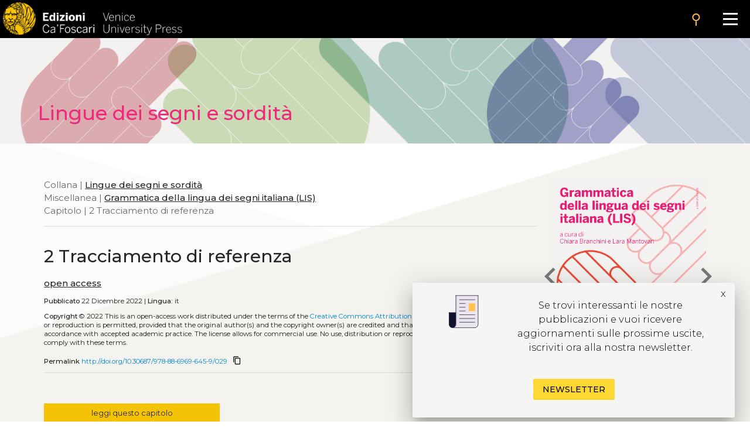

--- FILE ---
content_type: text/html
request_url: https://edizionicafoscari.unive.it/it/edizioni4/libri/978-88-6969-645-9/2-tracciamento-di-referenza/
body_size: 10418
content:


<!DOCTYPE html>
<html
        class="no-js"
        dir="ltr"
        lang="it-IT"
>
<head>
    <!-- Google Tag Manager --> 
    <!-- <script>(function(w,d,s,l,i){w[l]=w[l]||[];w[l].push({'gtm.start':
        new Date().getTime(),event:'gtm.js'});var f=d.getElementsByTagName(s)[0], j=d.createElement(s),dl=l!='dataLayer'?'&l='+l:'';j.async=true;j.src= 'https://www.googletagmanager.com/gtm.js?id='+i+dl;f.parentNode.insertBefore(j,f); })(window,document,'script','dataLayer','GTM-5RXC6L4');</script> -->
    <!-- End Google Tag Manager -->
	<meta charset="utf-8">
	<meta http-equiv="x-ua-compatible" content="ie=edge">
	<meta name="viewport" content="width=device-width, initial-scale=1.0">
    <meta property="og:title" content="Edizioni Ca' Foscari" />
    <meta property="og:description" content="Edizioni Ca' Foscari - Venice University Press" />
    <meta property="og:image" content="https://edizionicafoscari.it/static/ecfwebsite_4/assets/og.jpeg" />
    <meta property="twitter:image" content="https://edizionicafoscari.it/static/ecfwebsite_4/assets/og.jpeg" />
    <meta id="jump_id" content="chapter/15956" />
    <meta name="dc.identifier" content="10.30687/978-88-6969-645-9/029"/>
    <title>2 Tracciamento di referenza</title>
	<link rel="shortcut icon" type="image/jpg" href="/static/ecfwebsite_4/assets/ecf.png"/>
    <link rel="stylesheet" type="text/css" href="/static/ecfwebsite_4/css/materializeCustom.css" />
    <link rel="stylesheet" href="https://use.typekit.net/ikv7ndp.css">
    <meta name="google-site-verification" content="eLiZukxAHVsyAdhxgmCAm41aJ7LR4WkAMCINAEdmX2g" />
	<link href="https://fonts.googleapis.com/icon?family=Material+Icons" rel="stylesheet">
	<link href="https://fonts.googleapis.com/css?family=Roboto:400,900,700&display=swap" rel="stylesheet">
    <link rel="stylesheet" type="text/css" href="https://cdnjs.cloudflare.com/ajax/libs/slick-carousel/1.8.1/slick.css" />
    <link rel="stylesheet" type="text/css" href="https://cdn.jsdelivr.net/npm/slick-carousel@1.8.1/slick/slick-theme.css"/>
	<script defer src="https://use.fontawesome.com/releases/v5.0.10/js/all.js" integrity="sha384-slN8GvtUJGnv6ca26v8EzVaR9DC58QEwsIk9q1QXdCU8Yu8ck/tL/5szYlBbqmS+" crossorigin="anonymous"></script>
    <script src="https://ajax.googleapis.com/ajax/libs/jquery/3.5.1/jquery.min.js"></script>
    <script src="https://cdnjs.cloudflare.com/ajax/libs/jquery.matchHeight/0.7.2/jquery.matchHeight.js"
            integrity="sha512-S2SvZGyr848abU9tlAkvQvyW+lg+dru96R5ymzoC49wSDwaw8cGNrWz0DceIbeXG6Ot1S3Oy8o1xv7gdvZ+X0w=="
            crossorigin="anonymous" referrerpolicy="no-referrer"></script>
    <script 
        type="text/javascript" 
        src="https://cdnjs.cloudflare.com/ajax/libs/slick-carousel/1.8.1/slick.min.js">
    </script>
    <script src="https://cdn.lordicon.com/lusqsztk.js"></script>
    
    <!-- Start Crossmark Snippet v2.0 -->
    <script src="https://crossmark-cdn.crossref.org/widget/v2.0/widget.js"></script>
    
    

</head>
<body style="font-family: 'Montserrat', sans-serif;" >
<!-- Google Tag Manager (noscript) -->
<!-- <noscript><iframe src="https://www.googletagmanager.com/ns.html?id=GTM-5RXC6L4" height="0" width="0" style="display:none;visibility:hidden"></iframe></noscript> -->
<!-- End Google Tag Manager (noscript) -->



<a href="#maincontent" class="skip-link hide-on-print">Salta al contenuto principale</a>
<script>
  document.addEventListener("DOMContentLoaded", function () {
    const skipLink = document.querySelector('a.skip-link[href="#maincontent"]');
    const mainContent = document.getElementById("maincontent");

    if (!mainContent && skipLink) {
      skipLink.remove();
    }
  });
</script>
<nav class="mainmenu" aria-label="Main menu">
    <a href='/it/edizioni4/'>
        <div class="mainmenu__logo">
            <img src="/static/ecfwebsite_4/assets/Edizioni_Ca_Foscari_VUP.png"
                alt="Ca' Foscari Edizioni - logo"
                style="margin: 4px 0 0 5px; height: 102%;">
        </div>
    </a>

    <button class="mainmenu__search">
        <i class="material-icons">search</i>
    </button>

    <form class="mainmenu__searchform" action="https://gestionale.edizionicafoscari.it/it/edizioni4/search/" method="get">
        <label for="search " class="sr-only">Cerca</label>
        <div class="input"><input id="search" type="text" name="query" aria-label="Cerca" required></div>
        <button class="go" type="submit" >SEARCH</button>
        <button class="cancel" type="button">CANCEL</button>
    </form>

    <button class="mainmenu__burger" aria-label="Apri il menu" aria-expanded="false">
        <div class="l1"></div>
        <div class="l2"></div>
        <div class="l3"></div>
    </button>

    <ul class="mainmenu__links" id="mainmenu-links" aria-hidden="true">
        <li><a href='/it/edizioni4/'>home</a></li>
        <li><a href='/it/edizioni4/static-page/chi-siamo/'>chi siamo</a></li>
        <li><a href='/it/edizioni4/static-page/ECFpolicy/'>policy</a></li>
        <li><a href='/it/edizioni4/catalogo-cover/'>catalogo</a></li>
        <li><a href='/it/edizioni4/static-page/come-pubblicare-con-noi/'>pubblicare con noi</a></li>
        <li><a href='/it/edizioni4/static-page/linee-guida/'>linee guida</a></li>
        <li><a href='/it/edizioni4/login_pf/' aria-label="Area personale"><i class="material-icons lh-66">person</i></a></li>
        <li><a href="/en/edizioni4/libri/978-88-6969-645-9/2-tracciamento-di-referenza/">  EN  </a> </li>
    </ul>

</nav>


    




<style>
  .topBannerRow .pub_big_title, .topBannerRow .pub_big_title small {        
    color: #ee2a7b !important;
  }
</style>



<!-- Banner top pubblicazioni | start -->
<div 
  class="bannerTopPublication hide-on-print"
  style="background-image: url(/media/covers/series/lingue-dei-segni-e-sordita/cover.jpg);"
>
  <a href="/it/edizioni4/collane/lingue-dei-segni-e-sordita/">
    
    <div class="container">
      <div class="topBannerRow">
        <div class="col s12">
          
            <p class="pub_big_title hide-on-small-only">
              Lingue dei segni e sordità
            </p>
          
          
        </div>
      </div>
    </div>
  </a>
</div>
<!-- Banner top pubblicazioni | end -->

    <!-- Publication detail | start -->
    <div class="container">
        <div class="row">
            <main class="col s12 m9 l9">
                <p class="pub_tree" role="navigation" aria-label="Breadcrumb">
                    
                        Collana | 
                        
                        <a class="tree_link slide_link slide-right" href="/it/edizioni4/collane/lingue-dei-segni-e-sordita/">Lingue dei segni e sordità</a> <br>
                        
                    
                     Miscellanea  | <a class="tree_link slide_link slide-right"
                        href="/it/edizioni4/libri/978-88-6969-645-9/">Grammatica della lingua dei segni italiana (LIS)</a><br>
                     Capitolo  | 2 Tracciamento di referenza<br>
                </p>

                <div class="separator_line"></div> 

                <h1 class="pub_title">2 Tracciamento di referenza</h1>
                
                
                <p class="crossmark_btn hide">
                    <a data-target="crossmark" aria-label="View Crossmark metadata">
                        <img src="https://crossmark-cdn.crossref.org/widget/v2.0/logos/CROSSMARK_BW_horizontal.svg" width="150px" alt="crossmark logo"/>
                    </a>
                </p>

                

                
                
                <a class="tree_link slide_link slide-right" href="/it/edizioni4/static-page/pubblicare-volumi/#open-acces">open access</a> 
                

                <p class="pub_date">
                    
                    
                    
                        <strong>Pubblicato</strong>
                        22 Dicembre 2022 | 
                    
                    
                        <strong>Lingua:</strong> 
                        it
                    
                </p>
     
                

                

                

                <p class="pub_copyright">
                    <strong>Copyright</strong> © 2022 
                    
                    
                    <span class="justify-text">This is an open-access work distributed under the terms of the <a rel="license" href="https://creativecommons.org/licenses/by/4.0/" target="_blank">Creative Commons Attribution License (CC BY)</a>. The use, distribution or reproduction is permitted, provided that the original author(s) and the copyright owner(s) are credited and that the original publication is cited, in accordance with accepted academic practice. The license allows for commercial use. No use, distribution or reproduction is permitted which does not comply with these terms.</span>
                </p>

                
                    <p class="pub_permalink">
                        <strong>Permalink</strong>  <a href="http://doi.org/10.30687/978-88-6969-645-9/029">http://doi.org/10.30687/978-88-6969-645-9/029</a>
                        <button class="copy_button" onclick="copyToClipboard(this)"><i class="material-icons">content_copy</i></button>
                    </p>
                

                <div class="separator_line"></div>
                
                <div id="back-to-toc"><a class="back_toc note_link" href="#">&#8593; back to top</a></div>
                
                


                
                    <div>
                        <br>
                        <p class="no_space_around">
                            <a class="pub_download single_article pdf_button_trigger flip-hook" 
                                data-pdf-url="/media/pdf/books/978-88-6969-645-9/978-88-6969-645-9-ch-29.pdf">
                                leggi questo capitolo
                            </a>
                        </p>
                        <br>
                    </div>
                    <div class="separator_line"></div>
                

                

                            
                <p class="pub_other_articles">
                    <div class="pub-accordion">
                        <div class="pub-accordion-panel">
                            <h2 id="panel-other-articles-title">
                                <button class="pub-accordion-trigger" aria-expanded="false"
                                    aria-controls="pub-accordion-content">
                                    <span aria-hidden="true">+</span> Capitoli nello stesso volume
                                </button>
                            </h2> 
                            <div class="pub-accordion-content" role="region" aria-labelledby="panel-other-articles-title"
                                aria-hidden="true" id="panel-other-articles-content">
                                <div id="other_articles_container">
                                    <input type="text" id="search_articles" placeholder="Cerca...">
                                    
                                        
                                    
                                        
                                            
                                            <ul>
                                                <li class="other_article_title">
                                                    <a href="/it/edizioni4/libri/978-88-6969-645-9/premessa/">
                                                        Premessa</a>
                                                    
                                                </li>
                                                <li class="other_article_authors">
                                                    
                                                </li>
                                                <li class="other_article_date">22 Dicembre 2022</li>
                                            </ul>
                                            
                                        
                                    
                                        
                                            
                                            <ul>
                                                <li class="other_article_title">
                                                    <a href="/it/edizioni4/libri/978-88-6969-645-9/introduzione/">
                                                        Introduzione</a>
                                                    
                                                </li>
                                                <li class="other_article_authors">
                                                    
                                                </li>
                                                <li class="other_article_date">22 Dicembre 2022</li>
                                            </ul>
                                            
                                        
                                    
                                        
                                            
                                            <ul>
                                                <li class="other_article_title">
                                                    <a href="/it/edizioni4/libri/978-88-6969-645-9/elenco-delle-abbreviazioni/">
                                                        Elenco delle abbreviazioni</a>
                                                    
                                                </li>
                                                <li class="other_article_authors">
                                                    
                                                </li>
                                                <li class="other_article_date">22 Dicembre 2022</li>
                                            </ul>
                                            
                                        
                                    
                                        
                                            
                                            <ul>
                                                <li class="other_article_title">
                                                    <a href="/it/edizioni4/libri/978-88-6969-645-9/elenco-delle-convenzioni-adottate-negli-esempi/">
                                                        Elenco delle convenzioni adottate negli esempi</a>
                                                    
                                                </li>
                                                <li class="other_article_authors">
                                                    
                                                </li>
                                                <li class="other_article_date">22 Dicembre 2022</li>
                                            </ul>
                                            
                                        
                                    
                                        
                                            
                                            <ul>
                                                <li class="other_article_title">
                                                    <a href="/it/edizioni4/libri/978-88-6969-645-9/elenco-delle-configurazioni/">
                                                        Elenco delle configurazioni</a>
                                                    
                                                </li>
                                                <li class="other_article_authors">
                                                    
                                                </li>
                                                <li class="other_article_date">22 Dicembre 2022</li>
                                            </ul>
                                            
                                        
                                    
                                        
                                            
                                                <p class="toc_titles">
                                                    <b>
                                                        
                                                            Parte 1 • Contesto storico-sociale
                                                        
                                                    </b>
                                                </p>
                                            
                                        
                                    
                                        
                                            
                                            <ul>
                                                <li class="other_article_title">
                                                    <a href="/it/edizioni4/libri/978-88-6969-645-9/contesto-storico-sociale/">
                                                        Contesto storico-sociale</a>
                                                    
                                                </li>
                                                <li class="other_article_authors">
                                                    
                                                </li>
                                                <li class="other_article_date">22 Dicembre 2022</li>
                                            </ul>
                                            
                                        
                                    
                                        
                                            
                                            <ul>
                                                <li class="other_article_title">
                                                    <a href="/it/edizioni4/libri/978-88-6969-645-9/1-storia/">
                                                        1 Storia</a>
                                                    
                                                </li>
                                                <li class="other_article_authors">
                                                    
                                                </li>
                                                <li class="other_article_date">22 Dicembre 2022</li>
                                            </ul>
                                            
                                        
                                    
                                        
                                            
                                            <ul>
                                                <li class="other_article_title">
                                                    <a href="/it/edizioni4/libri/978-88-6969-645-9/2-la-comunita-segnante/">
                                                        2 La comunità segnante</a>
                                                    
                                                </li>
                                                <li class="other_article_authors">
                                                    
                                                </li>
                                                <li class="other_article_date">22 Dicembre 2022</li>
                                            </ul>
                                            
                                        
                                    
                                        
                                            
                                            <ul>
                                                <li class="other_article_title">
                                                    <a href="/it/edizioni4/libri/978-88-6969-645-9/3-status/">
                                                        3 Status</a>
                                                    
                                                </li>
                                                <li class="other_article_authors">
                                                    
                                                </li>
                                                <li class="other_article_date">22 Dicembre 2022</li>
                                            </ul>
                                            
                                        
                                    
                                        
                                            
                                            <ul>
                                                <li class="other_article_title">
                                                    <a href="/it/edizioni4/libri/978-88-6969-645-9/4-studi-linguistici/">
                                                        4 Studi linguistici</a>
                                                    
                                                </li>
                                                <li class="other_article_authors">
                                                    
                                                </li>
                                                <li class="other_article_date">22 Dicembre 2022</li>
                                            </ul>
                                            
                                        
                                    
                                        
                                            
                                                <p class="toc_titles">
                                                    <b>
                                                        
                                                            Parte 2 • Fonologia
                                                        
                                                    </b>
                                                </p>
                                            
                                        
                                    
                                        
                                            
                                            <ul>
                                                <li class="other_article_title">
                                                    <a href="/it/edizioni4/libri/978-88-6969-645-9/fonologia/">
                                                        Fonologia</a>
                                                    
                                                </li>
                                                <li class="other_article_authors">
                                                    
                                                </li>
                                                <li class="other_article_date">22 Dicembre 2022</li>
                                            </ul>
                                            
                                        
                                    
                                        
                                            
                                            <ul>
                                                <li class="other_article_title">
                                                    <a href="/it/edizioni4/libri/978-88-6969-645-9/1-struttura-sublessicale/">
                                                        1 Struttura sublessicale</a>
                                                    
                                                </li>
                                                <li class="other_article_authors">
                                                    
                                                </li>
                                                <li class="other_article_date">22 Dicembre 2022</li>
                                            </ul>
                                            
                                        
                                    
                                        
                                            
                                            <ul>
                                                <li class="other_article_title">
                                                    <a href="/it/edizioni4/libri/978-88-6969-645-9/2-prosodia/">
                                                        2 Prosodia</a>
                                                    
                                                </li>
                                                <li class="other_article_authors">
                                                    
                                                </li>
                                                <li class="other_article_date">22 Dicembre 2022</li>
                                            </ul>
                                            
                                        
                                    
                                        
                                            
                                            <ul>
                                                <li class="other_article_title">
                                                    <a href="/it/edizioni4/libri/978-88-6969-645-9/3-processi-fonologici/">
                                                        3 Processi fonologici</a>
                                                    
                                                </li>
                                                <li class="other_article_authors">
                                                    
                                                </li>
                                                <li class="other_article_date">22 Dicembre 2022</li>
                                            </ul>
                                            
                                        
                                    
                                        
                                            
                                                <p class="toc_titles">
                                                    <b>
                                                        
                                                            Parte 3 • Lessico
                                                        
                                                    </b>
                                                </p>
                                            
                                        
                                    
                                        
                                            
                                            <ul>
                                                <li class="other_article_title">
                                                    <a href="/it/edizioni4/libri/978-88-6969-645-9/lessico/">
                                                        Lessico</a>
                                                    
                                                </li>
                                                <li class="other_article_authors">
                                                    
                                                </li>
                                                <li class="other_article_date">22 Dicembre 2022</li>
                                            </ul>
                                            
                                        
                                    
                                        
                                            
                                            <ul>
                                                <li class="other_article_title">
                                                    <a href="/it/edizioni4/libri/978-88-6969-645-9/1-il-lessico-nativo/">
                                                        1 Il lessico nativo</a>
                                                    
                                                </li>
                                                <li class="other_article_authors">
                                                    
                                                </li>
                                                <li class="other_article_date">22 Dicembre 2022</li>
                                            </ul>
                                            
                                        
                                    
                                        
                                            
                                            <ul>
                                                <li class="other_article_title">
                                                    <a href="/it/edizioni4/libri/978-88-6969-645-9/2-il-lessico-non-nativo/">
                                                        2 Il lessico non nativo</a>
                                                    
                                                </li>
                                                <li class="other_article_authors">
                                                    
                                                </li>
                                                <li class="other_article_date">22 Dicembre 2022</li>
                                            </ul>
                                            
                                        
                                    
                                        
                                            
                                            <ul>
                                                <li class="other_article_title">
                                                    <a href="/it/edizioni4/libri/978-88-6969-645-9/3-parti-del-discorso/">
                                                        3 Parti del discorso</a>
                                                    
                                                </li>
                                                <li class="other_article_authors">
                                                    
                                                </li>
                                                <li class="other_article_date">22 Dicembre 2022</li>
                                            </ul>
                                            
                                        
                                    
                                        
                                            
                                                <p class="toc_titles">
                                                    <b>
                                                        
                                                            Parte 4 • Morfologia
                                                        
                                                    </b>
                                                </p>
                                            
                                        
                                    
                                        
                                            
                                            <ul>
                                                <li class="other_article_title">
                                                    <a href="/it/edizioni4/libri/978-88-6969-645-9/morfologia/">
                                                        Morfologia</a>
                                                    
                                                </li>
                                                <li class="other_article_authors">
                                                    
                                                </li>
                                                <li class="other_article_date">22 Dicembre 2022</li>
                                            </ul>
                                            
                                        
                                    
                                        
                                            
                                            <ul>
                                                <li class="other_article_title">
                                                    <a href="/it/edizioni4/libri/978-88-6969-645-9/1-composizione/">
                                                        1 Composizione</a>
                                                    
                                                </li>
                                                <li class="other_article_authors">
                                                    
                                                </li>
                                                <li class="other_article_date">22 Dicembre 2022</li>
                                            </ul>
                                            
                                        
                                    
                                        
                                            
                                            <ul>
                                                <li class="other_article_title">
                                                    <a href="/it/edizioni4/libri/978-88-6969-645-9/2-derivazione/">
                                                        2 Derivazione</a>
                                                    
                                                </li>
                                                <li class="other_article_authors">
                                                    
                                                </li>
                                                <li class="other_article_date">22 Dicembre 2022</li>
                                            </ul>
                                            
                                        
                                    
                                        
                                            
                                            <ul>
                                                <li class="other_article_title">
                                                    <a href="/it/edizioni4/libri/978-88-6969-645-9/3-flessione-verbale/">
                                                        3 Flessione verbale</a>
                                                    
                                                </li>
                                                <li class="other_article_authors">
                                                    
                                                </li>
                                                <li class="other_article_date">22 Dicembre 2022</li>
                                            </ul>
                                            
                                        
                                    
                                        
                                            
                                            <ul>
                                                <li class="other_article_title">
                                                    <a href="/it/edizioni4/libri/978-88-6969-645-9/4-flessione-nominale/">
                                                        4 Flessione nominale</a>
                                                    
                                                </li>
                                                <li class="other_article_authors">
                                                    
                                                </li>
                                                <li class="other_article_date">22 Dicembre 2022</li>
                                            </ul>
                                            
                                        
                                    
                                        
                                            
                                            <ul>
                                                <li class="other_article_title">
                                                    <a href="/it/edizioni4/libri/978-88-6969-645-9/5-classificatori/">
                                                        5 Classificatori</a>
                                                    
                                                </li>
                                                <li class="other_article_authors">
                                                    
                                                </li>
                                                <li class="other_article_date">22 Dicembre 2022</li>
                                            </ul>
                                            
                                        
                                    
                                        
                                            
                                                <p class="toc_titles">
                                                    <b>
                                                        
                                                            Parte 5 • Sintassi
                                                        
                                                    </b>
                                                </p>
                                            
                                        
                                    
                                        
                                            
                                            <ul>
                                                <li class="other_article_title">
                                                    <a href="/it/edizioni4/libri/978-88-6969-645-9/sintassi/">
                                                        Sintassi</a>
                                                    
                                                </li>
                                                <li class="other_article_authors">
                                                    
                                                </li>
                                                <li class="other_article_date">22 Dicembre 2022</li>
                                            </ul>
                                            
                                        
                                    
                                        
                                            
                                            <ul>
                                                <li class="other_article_title">
                                                    <a href="/it/edizioni4/libri/978-88-6969-645-9/1-tipi-di-frase/">
                                                        1 Tipi di frase</a>
                                                    
                                                </li>
                                                <li class="other_article_authors">
                                                    
                                                </li>
                                                <li class="other_article_date">22 Dicembre 2022</li>
                                            </ul>
                                            
                                        
                                    
                                        
                                            
                                            <ul>
                                                <li class="other_article_title">
                                                    <a href="/it/edizioni4/libri/978-88-6969-645-9/2-struttura-della-frase/">
                                                        2 Struttura della frase</a>
                                                    
                                                </li>
                                                <li class="other_article_authors">
                                                    
                                                </li>
                                                <li class="other_article_date">22 Dicembre 2022</li>
                                            </ul>
                                            
                                        
                                    
                                        
                                            
                                            <ul>
                                                <li class="other_article_title">
                                                    <a href="/it/edizioni4/libri/978-88-6969-645-9/3-coordinazione-e-subordinazione/">
                                                        3 Coordinazione e subordinazione</a>
                                                    
                                                </li>
                                                <li class="other_article_authors">
                                                    
                                                </li>
                                                <li class="other_article_date">22 Dicembre 2022</li>
                                            </ul>
                                            
                                        
                                    
                                        
                                            
                                            <ul>
                                                <li class="other_article_title">
                                                    <a href="/it/edizioni4/libri/978-88-6969-645-9/4-il-sintagma-nominale/">
                                                        4 Il sintagma nominale</a>
                                                    
                                                </li>
                                                <li class="other_article_authors">
                                                    
                                                </li>
                                                <li class="other_article_date">22 Dicembre 2022</li>
                                            </ul>
                                            
                                        
                                    
                                        
                                            
                                            <ul>
                                                <li class="other_article_title">
                                                    <a href="/it/edizioni4/libri/978-88-6969-645-9/5-la-struttura-del-sintagma-aggettivale/">
                                                        5 La struttura del sintagma aggettivale</a>
                                                    
                                                </li>
                                                <li class="other_article_authors">
                                                    
                                                </li>
                                                <li class="other_article_date">22 Dicembre 2022</li>
                                            </ul>
                                            
                                        
                                    
                                        
                                            
                                                <p class="toc_titles">
                                                    <b>
                                                        
                                                            Parte 6 • Pragmatica
                                                        
                                                    </b>
                                                </p>
                                            
                                        
                                    
                                        
                                            
                                            <ul>
                                                <li class="other_article_title">
                                                    <a href="/it/edizioni4/libri/978-88-6969-645-9/pragmatica/">
                                                        Pragmatica</a>
                                                    
                                                </li>
                                                <li class="other_article_authors">
                                                    
                                                </li>
                                                <li class="other_article_date">22 Dicembre 2022</li>
                                            </ul>
                                            
                                        
                                    
                                        
                                            
                                            <ul>
                                                <li class="other_article_title">
                                                    <a href="/it/edizioni4/libri/978-88-6969-645-9/1-referenza/">
                                                        1 Referenza</a>
                                                    
                                                </li>
                                                <li class="other_article_authors">
                                                    
                                                </li>
                                                <li class="other_article_date">22 Dicembre 2022</li>
                                            </ul>
                                            
                                        
                                    
                                        
                                            
                                            <ul>
                                                <li class="other_article_title">
                                                    <a href="/it/edizioni4/libri/978-88-6969-645-9/2-tracciamento-di-referenza/">
                                                        2 Tracciamento di referenza</a>
                                                    
                                                </li>
                                                <li class="other_article_authors">
                                                    
                                                </li>
                                                <li class="other_article_date">22 Dicembre 2022</li>
                                            </ul>
                                            
                                        
                                    
                                        
                                            
                                            <ul>
                                                <li class="other_article_title">
                                                    <a href="/it/edizioni4/libri/978-88-6969-645-9/3-atti-linguistici/">
                                                        3 Atti linguistici</a>
                                                    
                                                </li>
                                                <li class="other_article_authors">
                                                    
                                                </li>
                                                <li class="other_article_date">22 Dicembre 2022</li>
                                            </ul>
                                            
                                        
                                    
                                        
                                            
                                            <ul>
                                                <li class="other_article_title">
                                                    <a href="/it/edizioni4/libri/978-88-6969-645-9/4-struttura-dellinformazione/">
                                                        4 Struttura dell’informazione</a>
                                                    
                                                </li>
                                                <li class="other_article_authors">
                                                    
                                                </li>
                                                <li class="other_article_date">22 Dicembre 2022</li>
                                            </ul>
                                            
                                        
                                    
                                        
                                            
                                            <ul>
                                                <li class="other_article_title">
                                                    <a href="/it/edizioni4/libri/978-88-6969-645-9/5-struttura-del-discorso/">
                                                        5 Struttura del discorso</a>
                                                    
                                                </li>
                                                <li class="other_article_authors">
                                                    
                                                </li>
                                                <li class="other_article_date">22 Dicembre 2022</li>
                                            </ul>
                                            
                                        
                                    
                                        
                                            
                                            <ul>
                                                <li class="other_article_title">
                                                    <a href="/it/edizioni4/libri/978-88-6969-645-9/6-racconto-e-impersonamento/">
                                                        6 Racconto e impersonamento</a>
                                                    
                                                </li>
                                                <li class="other_article_authors">
                                                    
                                                </li>
                                                <li class="other_article_date">22 Dicembre 2022</li>
                                            </ul>
                                            
                                        
                                    
                                        
                                            
                                            <ul>
                                                <li class="other_article_title">
                                                    <a href="/it/edizioni4/libri/978-88-6969-645-9/7-significato-espressivo/">
                                                        7 Significato espressivo</a>
                                                    
                                                </li>
                                                <li class="other_article_authors">
                                                    
                                                </li>
                                                <li class="other_article_date">22 Dicembre 2022</li>
                                            </ul>
                                            
                                        
                                    
                                        
                                            
                                            <ul>
                                                <li class="other_article_title">
                                                    <a href="/it/edizioni4/libri/978-88-6969-645-9/8-lo-spazio-segnico/">
                                                        8 Lo spazio segnico</a>
                                                    
                                                </li>
                                                <li class="other_article_authors">
                                                    
                                                </li>
                                                <li class="other_article_date">22 Dicembre 2022</li>
                                            </ul>
                                            
                                        
                                    
                                        
                                            
                                            <ul>
                                                <li class="other_article_title">
                                                    <a href="/it/edizioni4/libri/978-88-6969-645-9/9-senso-figurato/">
                                                        9 Senso figurato</a>
                                                    
                                                </li>
                                                <li class="other_article_authors">
                                                    
                                                </li>
                                                <li class="other_article_date">22 Dicembre 2022</li>
                                            </ul>
                                            
                                        
                                    
                                        
                                            
                                            <ul>
                                                <li class="other_article_title">
                                                    <a href="/it/edizioni4/libri/978-88-6969-645-9/10-interazione-comunicativa/">
                                                        10 Interazione comunicativa</a>
                                                    
                                                </li>
                                                <li class="other_article_authors">
                                                    
                                                </li>
                                                <li class="other_article_date">22 Dicembre 2022</li>
                                            </ul>
                                            
                                        
                                    
                                        
                                            
                                            <ul>
                                                <li class="other_article_title">
                                                    <a href="/it/edizioni4/libri/978-88-6969-645-9/11-registro-e-cortesia/">
                                                        11 Registro e cortesia</a>
                                                    
                                                </li>
                                                <li class="other_article_authors">
                                                    
                                                </li>
                                                <li class="other_article_date">22 Dicembre 2022</li>
                                            </ul>
                                            
                                        
                                    
                                        
                                            
                                                <p class="toc_titles">
                                                    <b>
                                                        
                                                            Elenco completo dei riferimenti bibliografici
                                                        
                                                    </b>
                                                </p>
                                            
                                        
                                    
                                        
                                            
                                            <ul>
                                                <li class="other_article_title">
                                                    <a href="/it/edizioni4/libri/978-88-6969-645-9/riferimenti-bibliografici/">
                                                        Riferimenti bibliografici</a>
                                                    
                                                </li>
                                                <li class="other_article_authors">
                                                    
                                                </li>
                                                <li class="other_article_date">22 Dicembre 2022</li>
                                            </ul>
                                            
                                        
                                    
                                        
                                            
                                                <p class="toc_titles">
                                                    <b>
                                                        
                                                            Glossario dei termini grammaticali
                                                        
                                                    </b>
                                                </p>
                                            
                                        
                                    
                                        
                                            
                                            <ul>
                                                <li class="other_article_title">
                                                    <a href="/it/edizioni4/libri/978-88-6969-645-9/glossario-dei-termini-grammaticali/">
                                                        Glossario dei termini grammaticali</a>
                                                    
                                                </li>
                                                <li class="other_article_authors">
                                                    
                                                </li>
                                                <li class="other_article_date">22 Dicembre 2022</li>
                                            </ul>
                                            
                                        
                                    
                                        
                                            
                                                <p class="toc_titles">
                                                    <b>
                                                        
                                                            Elenco degli autori e delle autrici
                                                        
                                                    </b>
                                                </p>
                                            
                                        
                                    
                                        
                                            
                                            <ul>
                                                <li class="other_article_title">
                                                    <a href="/it/edizioni4/libri/978-88-6969-645-9/elenco-degli-autori-e-delle-autrici/">
                                                        Elenco degli autori e delle autrici</a>
                                                    
                                                </li>
                                                <li class="other_article_authors">
                                                    
                                                </li>
                                                <li class="other_article_date">22 Dicembre 2022</li>
                                            </ul>
                                            
                                        
                                    
                                </div>
                            </div>
                        </div>
                    </div>
                </p>

                

                <div class="separator_line"></div>

                <div id="get_cite-by_li" class="hide">
                    <p class="pub_cite">
                        <div class="pub-accordion">
                            <div class="pub-accordion-panel">
                                <h2 id="panel-cite-by-title">
                                    <button class="pub-accordion-trigger" aria-expanded="false"
                                        aria-controls="pub-accordion-content">
                                        <span aria-hidden="true">+</span> Citazioni
                                </button>
                                </h2>
                                <div class="pub-accordion-content" role="region" aria-labelledby="panel-cite-by-title"
                                    aria-hidden="true" id="panel-cite-by-content">
                                    <div id="cite-by_content">
                                    </div>
                                </div>
                            </div>
                        </div>
                    </p>
                </div>
                <div id="get_cite-by_sep" class="separator_line hide"></div>

                <div id="get_cit_me_li" class="hide">
                    <p class="pub_cite">
                        <div class="pub-accordion">
                            <div class="pub-accordion-panel">
                                
                                <h2 id="panel-cite-title">
                                    <button class="pub-accordion-trigger" aria-expanded="false"
                                        aria-controls="pub-accordion-content">
                                        <span aria-hidden="true">+</span> How to cite
                                </button>
                                </h2>
                                <div class="pub-accordion-content" role="region" aria-labelledby="panel-cite-title"
                                    aria-hidden="true" id="panel-cite-content">
                                    <div id="to-cite-content"></div>
                                </div>
                            </div>
                        </div>
                    </p>
                </div>
                <div id="get_cit_me_sep" class="separator_line"></div>

                <p class="pub_metadata">
                    <div class="pub-accordion">
                        <div class="pub-accordion-panel">
                            
                            <h2 id="panel-metadata-title">
                                <button class="pub-accordion-trigger" aria-expanded="false"
                                    aria-controls="pub-accordion-content">
                                    <span aria-hidden="true">+</span> Metadati
                                </button>
                            </h2>
                            <div class="pub-accordion-content" role="region" aria-labelledby="panel-metadata-title"
                                aria-hidden="true" id="panel-metadata-content">
                                <div id="metadata_container">
                                    
                                    <table class="metadata">
                                        <tbody>
                                            <tr> 
                                                <th>DC Field</th> 
                                                <th>Value</th> 
                                            </tr> 
                                        </tbody>
                                        
                                        <tr>
                                            <td style="vertical-align:top;">
                                                <p><b>dc.identifier</b></p>
                                            </td>
                                            <td>
                                                <p>ECF_chapter_15956</p>
                                            </td>
                                        </tr>
                                        
                                        <tr>
                                            <td style="vertical-align:top;">
                                                <p><b>dc.title</b></p>
                                            </td>
                                            <td>
                                                <p>2 Tracciamento di referenza</p>
                                            </td>
                                        </tr>
                                        
                                        <tr>
                                            <td style="vertical-align:top;">
                                                <p><b>dc.type</b></p>
                                            </td>
                                            <td>
                                                <p>Capitolo</p>
                                            </td>
                                        </tr>
                                        
                                        <tr>
                                            <td style="vertical-align:top;">
                                                <p><b>dc.language.iso</b></p>
                                            </td>
                                            <td>
                                                <p>it</p>
                                            </td>
                                        </tr>
                                        
                                        <tr>
                                            <td style="vertical-align:top;">
                                                <p><b>dc.relation.ispartof</b></p>
                                            </td>
                                            <td>
                                                <p>Lingue dei segni e sordità</p>
                                            </td>
                                        </tr>
                                        
                                        <tr>
                                            <td style="vertical-align:top;">
                                                <p><b>dc.publisher</b></p>
                                            </td>
                                            <td>
                                                <p>Edizioni Ca’ Foscari - Venice University Press, Fondazione Università Ca’ Foscari</p>
                                            </td>
                                        </tr>
                                        
                                        <tr>
                                            <td style="vertical-align:top;">
                                                <p><b>dc.issued</b></p>
                                            </td>
                                            <td>
                                                <p>2022-12-22</p>
                                            </td>
                                        </tr>
                                        
                                        <tr>
                                            <td style="vertical-align:top;">
                                                <p><b>dc.identifier.uri</b></p>
                                            </td>
                                            <td>
                                                <p>http://edizionicafoscari.it/it/edizioni4/libri/978-88-6969-645-9/2-tracciamento-di-referenza/</p>
                                            </td>
                                        </tr>
                                        
                                        <tr>
                                            <td style="vertical-align:top;">
                                                <p><b>dc.identifier.doi</b></p>
                                            </td>
                                            <td>
                                                <p>10.30687/978-88-6969-645-9/029</p>
                                            </td>
                                        </tr>
                                        
                                        <tr>
                                            <td style="vertical-align:top;">
                                                <p><b>dc.identifier.issn</b></p>
                                            </td>
                                            <td>
                                                <p>2975-1675</p>
                                            </td>
                                        </tr>
                                        
                                        <tr>
                                            <td style="vertical-align:top;">
                                                <p><b>dc.identifier.eissn</b></p>
                                            </td>
                                            <td>
                                                <p>2724-6639</p>
                                            </td>
                                        </tr>
                                        
                                        <tr>
                                            <td style="vertical-align:top;">
                                                <p><b>dc.identifier.isbn</b></p>
                                            </td>
                                            <td>
                                                <p></p>
                                            </td>
                                        </tr>
                                        
                                        <tr>
                                            <td style="vertical-align:top;">
                                                <p><b>dc.identifier.eisbn</b></p>
                                            </td>
                                            <td>
                                                <p>978-88-6969-645-9</p>
                                            </td>
                                        </tr>
                                        
                                        <tr>
                                            <td style="vertical-align:top;">
                                                <p><b>dc.rights</b></p>
                                            </td>
                                            <td>
                                                <p>Creative Commons Attribution 4.0 International Public License</p>
                                            </td>
                                        </tr>
                                        
                                        <tr>
                                            <td style="vertical-align:top;">
                                                <p><b>dc.rights.uri</b></p>
                                            </td>
                                            <td>
                                                <p>http://creativecommons.org/licenses/by/4.0/</p>
                                            </td>
                                        </tr>
                                        
                                        <tr>
                                            <td style="vertical-align:top;">
                                                <p><b>item.fulltext</b></p>
                                            </td>
                                            <td>
                                                <p>with fulltext</p>
                                            </td>
                                        </tr>
                                        
                                        <tr>
                                            <td style="vertical-align:top;">
                                                <p><b>item.grantfulltext</b></p>
                                            </td>
                                            <td>
                                                <p>open</p>
                                            </td>
                                        </tr>
                                        
                                        <tr>
                                            <td style="vertical-align:top;">
                                                <p><b>dc.peer-review</b></p>
                                            </td>
                                            <td>
                                                <p>no</p>
                                            </td>
                                        </tr>
                                        

                                        <tr>
                                            <td style="vertical-align:top;">
                                                <p></p>
                                            </td>
                                            <td>
                                                <b><a href="table">Download data</a></b>
                                            </td>
                                        </tr>
                                    </table>
                                </div>
                            </div>
                        </div>
                    </div>
                </p>
            </main>

            <aside class="col s12 m3 l3 hide-on-print">
                <div class="cover_container">
                    
                        <div class="pdf_button_trigger flip-hook">
                            <img class="pub_cover" src="/media/covers/books/978-88-6969-645-9/cover_WIMcrTs.png" data-pdf-url="/media/pdf/books/978-88-6969-645-9/978-88-6969-645-9-ch-29.pdf" alt="chapter cover">
                        </div>
                    
                    <a href="/it/edizioni4/libri/978-88-6969-645-9/1-referenza/" class="pub_prev" aria-label="previous chapter"><i class="material-icons medium">chevron_left</i></a>
                    <a href="/it/edizioni4/libri/978-88-6969-645-9/3-atti-linguistici/" class="pub_next" aria-label="next chapter"><i class="material-icons medium">chevron_right</i></a>
                </div>
                
                
                    <p class="no_space_around"><a href="/media/pdf/books/978-88-6969-645-9/978-88-6969-645-9-ch-29.pdf" class="pub_download pdf_button_trigger">download<i class="material-icons">file_download</i></a></p>
                    
                

                

                
                <p class="pub_stats">
                    <ul class="counter">
                        <li id="downl_counters" class="">
                            <div class="number"><i class="material-icons">file_download</i> <span class="value">58</span></div>
                        </li>
                        <li id="views_counters" class="">
                            <div class="number"><i class="material-icons">search</i> <span class="value">199</span></div>
                        </li>
                        <li id="citations_counters" class="hide">
                            <div class="number"><i class="material-icons">format_quote</i> <span class="value">0</span></div>
                        </li>
                    </ul>
                </p>
                

                <p class="pub_info">
                    <div class="pub-accordion">
                        <div class="pub-accordion-panel">
                            <p id="panel-stats-title">
                                <button class="pub-accordion-trigger" aria-expanded="true"
                                    aria-controls="pub-accordion-content">
                                    <span aria-hidden="true">+</span> Altre Info
                                </button>
                            </p>
                            <div class="pub-accordion-content" role="region" aria-labelledby="panel-stats-title"
                                aria-hidden="false" id="panel-stats-content">
                                <div>
                                    <ul>
                                        <li><a class="menu_link info_link" href="#other-articles">capitoli nello stesso volume</a></li>
                                        <li><a class="menu_link info_link hide" href="#cite-by" id="cit-by-info">citazioni</a></li>
                                        <li><a class="menu_link hide" href="#panel-cite-title" id="cite-me-info">how to cite</a></li>
                                        <li><a class="menu_link info_link" href="#metadata">metadati</a></li>
                                        <li><a class="menu_link" href="/en/edizioni4/static-page/come-pubblicare-con-noi/#open-acces">open access</a></li>
                                        <li><a class="menu_link" href="/en/edizioni4/static-page/come-pubblicare-con-noi/#certificaz">peer reviewed</a></li>
                                    </ul>
                                </div>
                            </div>
                        </div>
                    </div>
                </p>

                <p class="pub_share">
                <div class="pub-accordion">
                    <div class="pub-accordion-panel">
                        <p id="panel-share-title">
                            <button class="pub-accordion-trigger" aria-expanded="false"
                                aria-controls="pub-accordion-content">
                                <span aria-hidden="true">+</span> Condividi
                            </button>
                        </p>
                        <div class="pub-accordion-content" role="navigation" aria-labelledby="panel-share-title"
                            aria-hidden="true" id="panel-share-content">
                            <div>
                                <ul>
                                    <li><a target="_blank" href="https://www.linkedin.com/shareArticle?mini=true&url=https://edizionicafoscari.it/it/edizioni4/libri/978-88-6969-645-9/2-tracciamento-di-referenza/">Linkedin</a></li>
                                    <li><a target="_blank" href="https://twitter.com/home?status=I%20thought%20you%20would%20find%20this%20article%20interesting%20edizionicafoscari.it/it/edizioni4/libri/978-88-6969-645-9/2-tracciamento-di-referenza/">Twitter</a></li>
                                    <li><a target="_blank" href="https://www.facebook.com/sharer/sharer.php?u=https://edizionicafoscari.it/it/edizioni4/libri/978-88-6969-645-9/2-tracciamento-di-referenza/">Facebook</a></li>
                                    <li><a target="_blank" href="mailto:?subject=Check%20this%20out&amp;body=I%20thought%20you%20would%20find%20this%20article%20interesting%20edizionicafoscari.it/it/edizioni4/libri/978-88-6969-645-9/2-tracciamento-di-referenza/">Email</a></li>
                                </ul>
                            </div>
                        </div>
                    </div>
                </div>
                </p>

                <nav class="init-nav pub_toc hide">
                    <strong id="toc">Sommario</strong>
                </nav>
            </aside>
        </div>
        
    </div>


    <!-- Hits -->
    <script>
        $.post(
            "https://gestionale.edizionicafoscari.it/hitslogger/register_chapter/", { chapter_id: "15956" },
            function (data) {
                if (data.success){
                    console.log("New hit -> chapter_slug: 978-88-6969-645-9/2-tracciamento-di-referenza/");
                    if (data.payload.current_views > "10") {
                        $("#views_counters").removeClass("hide");
                        $("#views_counters div .value").html(data.payload.current_views);
                    }
                    if (data.payload.current_downloads > "3") {
                        $("#downl_counters").removeClass("hide");
                        $("#downl_counters div .value").html(data.payload.current_downloads); 
                    }
                }else {
                    console.log("Error in new hit -> chapter_slug: 978-88-6969-645-9/2-tracciamento-di-referenza/");
                }
            }
        ).fail(
            function () { console.log("Error in new hit -> chapter_slug: 978-88-6969-645-9/2-tracciamento-di-referenza/"); }
        );

        $(".pdf_button_trigger").on("click", function () {
            //Send a POST request to register_pdf
            $.post(
                "https://gestionale.edizionicafoscari.it/hitslogger/register_pdf/",
                {
                    file_name: "pdf/books/978-88-6969-645-9/978-88-6969-645-9-ch-29.pdf",
                    resource_id: "chapter_15956",
                },
                function (data) { console.log("New hit -> pdf_slug: pdf/books/978-88-6969-645-9/978-88-6969-645-9-ch-29.pdf/"); }
            ).fail(
                function () { console.log("Error in new hit -> pdf_slug: pdf/books/978-88-6969-645-9/978-88-6969-645-9-ch-29.pdf/"); }
            );
        });
    </script>
    <script>
        function flipbookReadyCallback(scene) {
            scene.ctrl.addEventListener('endFlip', function() {console.log(scene.ctrl.getPageForGUI())});
        }
    </script>
    
<script>
    const commonTemplate = {
        html: "/static/ecfwebsite_4/jq-3d-flip-book/templates/default-book-view.html",
        styles: ["/static/ecfwebsite_4/jq-3d-flip-book/css/black-book-view.css"],
        links: [{
            rel: 'stylesheet',
            href: "/static/ecfwebsite_4/jq-3d-flip-book/css/font-awesome.min.css"
        }],
        script: "/static/ecfwebsite_4/jq-3d-flip-book/js/default-book-view.js",
    }
</script>
<script src="/static/ecfwebsite_4/js/openFlipbook.js"></script>

    <script type="text/javascript" src="/static/ecfwebsite_4/js/citations-new.min.js"></script>
    <script> 
        if( "10.30687/978-88-6969-645-9/029" != ""){
            get_citations("/it/edizioni4/ajax/10.30687/978-88-6969-645-9/029/get-cited-by-json/");
            get_cite_me("/it/edizioni4/ajax/10.30687/978-88-6969-645-9/029/get-cite-me-json/");
        }
    </script>

    
    <script type="text/javascript" src="/static/ecfwebsite_4/js/accordionHandler.min.js" > </script>
    <script>
        var crossmark_id = '10.30687/978-88-6969-645-9/029'; 
        </script>    
    <script type="text/javascript" src="/static/ecfwebsite_4/js/crossmark-activator.min.js"></script>


 

<footer aria-label="Footer" class="footer  tobottom  hide-on-print">
    <ul class="footer__box">
        <li><a href='/it/edizioni4/static-page/chi-siamo/'> Chi siamo</a></li>
        <li><a href='/it/edizioni4/catalogo/'> Catalogo</a></li>
        <li><a href='/it/edizioni4/static-page/come-pubblicare-con-noi/'> Pubblicare con noi</a></li>
    </ul>

    <ul class="footer__box">
        <li><a href='/it/edizioni4/static-page/chi-siamo/#contatti'> Amministrazione</a></li>
        <li><a href='/it/edizioni4/static-page/chi-siamo/#copyright'> Credits</a></li>
        <li><a href='/it/edizioni4/static-page/chi-siamo/#copyright'> Copyright</a></li>
        <li><a href='/it/edizioni4/policy' target="_blank"> Privacy</a></li>
        <li><a href='/it/edizioni4/condizioni-vendita' target="_blank"> Termini e condizioni</a></li>
        

        <li><a href='/it/edizioni4/login_pf/'>login</a></li>
    </ul>

    <ul class="footer__box">
        <li><p>Contatti</p></li>
        <li>
            <p>
                Edizioni Ca’ Foscari<br> Dorsoduro 3246<br> 30123 Venezia<br> ecf@unive.it
                <br> T +39 041 234 8250<br>
            </p>
        </li>
    </ul>
    <ul class="footer__box">
        <li class="newsletter_li"><a href='https://www.unive.it/pag/42702'>ISCRIVITI ALLA NEWSLETTER</a></li>
        <li>
            <a href="https://www.facebook.com/edizionicf" class="social-btns" aria-label="Facebook">
                <i class="fab fa-facebook-f"></i>
            </a>
            <a href="https://www.instagram.com/edizioni_cf/" class="social-btns" aria-label="Instagram">
                <i class="fab fa-instagram"></i>
            </a>
        </li>
    </ul>

    <ul class="footer__box partners">
        <li>
            <a href="#">
                <img class="responsive-img" src="/static/ecfwebsite_4/assets/Open_Access_logo.png" alt="Logo Open Access">
            </a>
        </li>
        <li>
            <a href="https://www.crossref.org/">
                <img class="responsive-img" src="/static/ecfwebsite_4/assets/crossref-logo-landscape-200.svg" alt="Logo Crossref">
            </a>
        </li>
        <li>
            <a href="https://phaidra.cab.unipd.it/" target="_blank">
                <img src="/static/ecfwebsite_4/assets/phaidra-logo.svg" alt="Logo Phaidra">
            </a>
        </li>
        <li>
            <a href="https://oaspa.org/about/" target="_blank">
                <img src="/static/ecfwebsite_4/assets/oaspa_logo.png" alt="Logo OASPA" width="121" />
            </a>
        </li>
        <li>
            <a href="https://registry.countermetrics.org/platform/0c5d4920-e396-4319-9dea-4b5f8fce8552" target="_blank">
                <img src="/static/ecfwebsite_4/assets/counters.png" alt="Logo Counters" width="121" />
            </a>
        </li>
    </ul>

    <ul class="footer__box noline">
        <li>
            <img style="width:45%" src="/static/ecfwebsite_4/assets/logo-footer-ecf.png" alt="Logo Edizioni Ca' Foscari">
            <img style="width:45%" src="/static/ecfwebsite_4/assets/logo-CF2.png" alt="Logo Università Ca' Foscari">
        </li>
    </ul>
</footer>
<!-- visibile solo in stampa -->
<div class="show-print-only"> 
<ul class="footer__box">
        <li><a>Contatti</a></li>
        <li>
            <p>
                Edizioni Ca’ Foscari<br> Dorsoduro 3246<br> 30123 Venezia<br> ecf@unive.it
                <br> T +39 041 234 8250<br>
            </p>
        </li>
    </ul>
</div>

<script type="text/javascript" src="/static/ecfwebsite_4/js/app.min.js" > </script>
<script type="text/javascript" src="/static/ecfwebsite_4/js/app2023.min.js" > </script>
<script type="text/javascript" src="/static/ecfwebsite_4/js/materialize.min.js" > </script>

<script src="https://cdnjs.cloudflare.com/ajax/libs/materialize/1.0.0/js/materialize.min.js"></script>





<!-- <script>
    (function (i, s, o, g, r, a, m) {
        i['GoogleAnalyticsObject'] = r;
        i[r] = i[r] || function () {
                    (i[r].q = i[r].q || []).push(arguments)
                }, i[r].l = 1 * new Date();
        a = s.createElement(o),
                m = s.getElementsByTagName(o)[0];
        a.async = 1;
        a.src = g;
        m.parentNode.insertBefore(a, m)
    })(window, document, 'script', '//www.google-analytics.com/analytics.js', 'ga');

    ga('create', 'UA-72531381-1', 'auto');
    ga('send', 'pageview');

</script> -->

<!-- 3d-flipbook -->
<link rel="stylesheet" href="/static/ecfwebsite_4/jq-3d-flip-book/css/lightbox.css"/>
<script src="/static/ecfwebsite_4/jq-3d-flip-book/js/html2canvas.min.js"></script>
<script src="/static/ecfwebsite_4/jq-3d-flip-book/js/three.min.js"></script>
<script src="/static/ecfwebsite_4/jq-3d-flip-book/js/pdf.min.js"></script>
<script src="/static/ecfwebsite_4/jq-3d-flip-book/js/3dflipbook.min.js"></script>
<script src="/static/ecfwebsite_4/jq-3d-flip-book/js/lightbox.js"></script>
    
<script>

    function closePopup(item) {
        localStorage.setItem(item, new Date());
        M.Toast.dismissAll();
    }

    $().ready(function() {
        if(!window.location.href.includes("/riviste/lei/")){
            const newsPopupClosedTimestamp =  localStorage.getItem('closeNewsPopup')
        
            const closeDate = new Date(newsPopupClosedTimestamp);
            let diffDays = 0;
            if(newsPopupClosedTimestamp){
                closeDate.setDate(closeDate.getDate()-5);
                const now = new Date();
                diffDays = now.getDate() - closeDate.getDate(); 
            }
            if(!newsPopupClosedTimestamp || diffDays > 15){
                M.toast({
                    displayLength: 30000,
                    html: `
                        <div class="row">
                            <div class="row">
                                <div class="col s3 hide-on-med-and-down">
                                    <lord-icon
                                        src="https://cdn.lordicon.com/xzfhqbvm.json"
                                        trigger="loop"
                                        delay="2000"
                                        colors="outline:#121331,primary:#121331,secondary:#ffc144,tertiary:#ebe6ef"
                                        stroke="35"
                                        style="width:80px;height:80px">
                                    </lord-icon>
                                </div>
                                <div class="col s12 m9">
                                    <p>
                                        Se trovi interessanti le nostre pubblicazioni e vuoi ricevere aggiornamenti sulle prossime uscite,
                                        iscriviti ora alla nostra newsletter.
                                    </p>
                                    <p style="position: absolute; top: -10px; right: 15px;" onclick="closePopup('closeNewsPopup')">
                                        x
                                    </p>
                                </div>
                            </div>   
                            <a href="https://www.unive.it/pag/42702" target="_blank" class="btn-flat toast-action yellow darken-1 black-text mt-5px">Newsletter</button>
                        </div>`,
                    classes: 'hide-on-small-only grey lighten-4 black-text w-50 right z-depth-5 relative',
                }); 
            }
        } else {
            const leiJournalPopupClosedTimestamp =  localStorage.getItem('closeLeiPopup')
        
            const closeDate = new Date(leiJournalPopupClosedTimestamp);
            let diffDays = 0;
            if(leiJournalPopupClosedTimestamp){
                closeDate.setDate(closeDate.getDate()-5);
                const now = new Date();
                diffDays = now.getDate() - closeDate.getDate(); 
            }
            if(!leiJournalPopupClosedTimestamp || diffDays > 15){
                M.toast({
                    displayLength: 30000,
                    html: `
                        <div class="row">
                            <div class="row">
                                    <lord-icon
                                        src="https://cdn.lordicon.com/evucxrnh.json"
                                        trigger="loop"
                                        delay="2000"
                                        colors="primary:#121331,secondary:#ffc144,tertiary:#ebe6ef"
                                        style="width:80px;height:80px">
                                    </lord-icon>                           
                            </div>   
                            <a href="https://docs.google.com/forms/u/0/d/12WUvTEHYKuFBhWNJTWdBOVsztx3XagtVRQtLDfEPB2o" target="_blank" 
                                class="btn-flat toast-action yellow darken-1 black-text mt-5px">Aiutaci a conoscerti</button>
                        </div>`,
                    classes: 'hide-on-small-only grey lighten-4 black-text w-50 right z-depth-5 relative',
                });
            }   
        }
    });
</script>




</body>

</html>